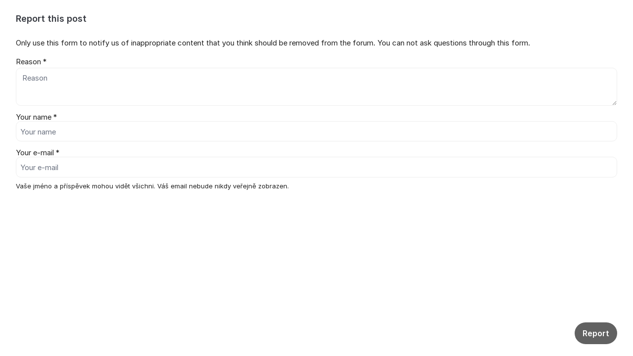

--- FILE ---
content_type: text/html; charset=utf-8
request_url: https://forum-cz.zinzino.com/org/zinzino-nordic-cz3k/d/podminky-predplatneho/report/3834818/
body_size: 5410
content:
<!DOCTYPE html>


<!--[if IE 9]>         <html class="no-js lt-ie10" lang="en"> <![endif]-->
<!--[if gt IE 9]><!--> <html class="no-js " lang="en"> <!--<![endif]-->
  <head>
    <meta charset="utf-8">
    <title>
  Report this post
</title>
    <meta name="viewport" content="width=device-width, initial-scale=1, shrink-to-fit=no">

    
      
    

    
  
  <meta name="robots" content="noindex, nofollow">


    
      <link rel="icon" href="https://static.kundo.se/static/images/favicon/favicon.348237792b41.ico?v=2" type="image/x-icon">
    

    
   
    



  
<style>
  @font-face {
    font-family: "fontawesome";
    src:
    url(https://static.kundo.se/static/fonts/platform/fontawesome/fontawesome.4cad5fdcfa39.ttf) format("truetype"),
    url(https://static.kundo.se/static/fonts/platform/fontawesome/fontawesome.5009ab7e6a14.woff) format("woff"),
    url(https://static.kundo.se/static/fonts/platform/fontawesome/fontawesome.28e5db2ea709.svg#fontawesome) format("svg");
    font-weight: normal;
    font-style: normal
  }
  
    @font-face {
      font-family: "custom-icons";
      src:
      url(/static/fonts/forum/custom-icons/custom-icons.8f830af8594e.eot) format("embedded-opentype"),
      url(/static/fonts/forum/custom-icons/custom-icons.ea067e9d6f62.ttf) format("truetype"),
      url(/static/fonts/forum/custom-icons/custom-icons.4c41436e3709.woff) format("woff"),
      url(/static/fonts/forum/custom-icons/custom-icons.49886bf02d31.svg#custom-icons) format("svg");
      font-weight: normal;
      font-style: normal
    }
  
</style>


  <link rel="stylesheet" href="https://static.kundo.se/static/css/bundles/forum/custom-icons.16c029b63f1e.css">




<link rel="stylesheet" href="https://static.kundo.se/static/css/bundles/platform/platform.6de821d9828a.css">
<link rel="stylesheet" href="https://static.kundo.se/static/css/bundles/text_editor/text-editor.f9ea5fc67e03.css">



<link rel="stylesheet" href="https://static.kundo.se/static/css/bundles/forum/forum.184fc02af2f0.css">


  <link rel="stylesheet" href="https://static.kundo.se/org/zinzino-nordic-cz3k/custom.css?with_media&amp;version=5724647598389303122&amp;toplist=1">


  

    

    <script>
      var html = document.querySelector('html');
      html.classList.remove('no-js');
      html.classList.add('js');
    </script>

    
    <script>
      /*
       in-viewport v0.4.1 | github.com/vvo/in-viewport#license
       lazyload v2.1.1 | github.com/vvo/lazyload#license
      */
      (function(e,g){function h(b,a,c){b.attachEvent?b.attachEvent("on"+a,c):b.addEventListener(a,c,!1)}function s(b){var a;return function(){var c=this,d=arguments;clearTimeout(a);a=setTimeout(function(){a=null;b.apply(c,d)},15)}}function t(b){function a(a,k,e){if(!d(g.documentElement,a)||!d(g.documentElement,b))return e?setTimeout(c(a,k,e),0):!1;var f=a.getBoundingClientRect(),l=b.getBoundingClientRect(),h=f.left,n=f.top,p=k,q=k;b===g.body?(p+=g.documentElement.clientWidth,q+=g.documentElement.clientHeight,
        l={bottom:b.scrollHeight,top:0,left:0,right:b.scrollWidth}):(h-=l.left,n-=l.top,p+=b.clientWidth,q+=b.clientHeight);if(!(f.right<l.left||f.left>l.right||f.bottom<l.top||f.top>l.bottom)&&n<=q&&h<=p)if(e)r.splice(m.call(r,a),1),e(a);else return!0;else if(e)setTimeout(c(a,k,e),0);else return!1}function c(b,e,d){-1===m.call(r,b)&&r.push(b);return function(){k.push(function(){a(b,e,d)})}}var k=[],r=[],u=b===g.body?e:b,n=s(function(){for(var a;a=k.shift();)a()});h(u,"scroll",n);u===e&&h(e,"resize",n);"function"===
          typeof window.MutationObserver&&f(r,b,n);return{b:b,a:a}}function m(b){for(var a=this.length;a--&&this[a]!==b;);return a}function f(b,a,c){function e(a){return-1!==m.call(b,a)}function d(a){return 0<g.call(a.addedNodes,e).length}var f=new MutationObserver(function(a){!0===a.some(d)&&setTimeout(c,0)}),g=Array.prototype.filter;f.observe(a,{childList:!0,subtree:!0})}var c=[];e.inViewport=function(b,a,e){var d=g.body;if(void 0===a||"function"===typeof a)e=a,a={};d=a.container||d;a=a.offset||0;for(var f=
            0;f<c.length;f++)if(c[f].b===d)return c[f].a(b,a,e);return c[c.push(t(d))-1].a(b,a,e)};var d=document.documentElement.compareDocumentPosition?function(b,a){return!!(b.compareDocumentPosition(a)&16)}:document.documentElement.contains?function(b,a){return b!==a&&(b.contains?b.contains(a):!1)}:function(b,a){for(;a=a.parentNode;)if(a===b)return!0;return!1}})(window,document);
      (function(e){function g(c){-1===m.call(f,c)&&f.push(c)}function h(c){function d(a){var d;if(d="function"===typeof c.src?c.src(a):a.getAttribute(c.src))a.src=d;a["data-lzled"]=!0;b[m.call(b,a)]=null}if(1<arguments.length)return inViewport.apply(void 0,arguments);c=t(c||{});"string"===typeof c.src&&g(c.src);var b=[];return function(a){a.onload=null;a.removeAttribute("onload");-1===m.call(b,a)&&inViewport(a,c,d)}}function s(c){c="HTML"+c+"Element";if(!1!==c in e){var d=e[c].prototype.getAttribute;e[c].prototype.getAttribute=
        function(b){if("src"===b){for(var a,c=0,e=f.length;c<e&&!(a=d.call(this,f[c]));c++);return a||d.call(this,b)}return d.call(this,b)}}}function t(c){var d={offset:333,src:"data-src",container:!1},b;for(b in d)void 0===c[b]&&(c[b]=d[b]);return c}function m(c){for(var d=this.length;d--&&this[d]!==c;);return d}var f=["data-src"];e.lazyload=h;e.lzld=h();s("Image");s("IFrame")})(window,document);
    </script>

    

    

    
      
    

  </head>

  
    
  

  <body
    class="popup-page en"
    
    data-csrftoken="cBScXYuVPTIU4z2WBfZl6AvPL0VtljyyylaAHBx4UhmgYbsZwLzpfC7O6D3tB9i6"
    data-react-init=""
    data-editor-version="4"
  >

    
    <script>
    if(window.top!=window.self){
      document.documentElement.className=document.documentElement.className+" iframe";
    }
    document.addEventListener('DOMContentLoaded', function() {
      const dialog = document.querySelector('[role="dialog"]');

      setTimeout(function() {
        dialog.focus();
      }, 1000);
    })
  </script>
  <div role="dialog" aria-labelledby="modal-heading" aria-describedby="modal-description" class="common-form common-form-popup common-form-compact" tabindex="0">
    <h1 id="modal-heading" class="modal-heading">
  
    Report this post
  
</h1>
    <div class="inner clearfix">
      
  
    <p id="modal-description">
      Only use this form to notify us of inappropriate content that you think should be removed from the forum. You can not ask questions through this form.
    </p>
    <form method="post" action="/org/zinzino-nordic-cz3k/d/podminky-predplatneho/report/3834818/">
      <input type="hidden" name="csrfmiddlewaretoken" value="cBScXYuVPTIU4z2WBfZl6AvPL0VtljyyylaAHBx4UhmgYbsZwLzpfC7O6D3tB9i6"><div class="row ">
    
      <label for="id_report_reason">Reason&nbsp;*</label>
      <textarea name="report_reason" cols="81" rows="3" placeholder="Reason" minlength="2" id="id_report_reason"></textarea>

    

    

    
    

  </div>


    
    
  



      
<div class="user_form author">
  
    
      <div class="form">
    
    <p>
      <label for="id_name">Your name&nbsp;*</label>
      <input type="text" name="name" placeholder="Your name" aria-required="true" maxlength="75" id="id_name"></p>
    <p>
      <label for="id_useremail">Your e-mail&nbsp;*</label>
      <input type="email" name="useremail" placeholder="Your e-mail" aria-required="true" maxlength="254" id="id_useremail"></p>
    
      <p class="form__help-text" data-fn-toggle-text>
        
          Vaše jméno a příspěvek mohou vidět všichni. Váš email nebude nikdy veřejně zobrazen.
        
      </p>
      </div>
    
  
</div>


      <div class="btn-wrapper">
        <button type="submit" class="btn btn--medium btn--primary btn--primary-medium">Report</button>
      </div>
    </form>
  


    </div>
  </div>

    
      <script>
        window.TRANSLATIONS = window.TRANSLATIONS || {};
        window.TRANSLATIONS.update = function update(obj){for(x in obj){this[x]=obj[x]}return this};
      </script>
    

    
    
  
<script>
  window.KUNDO = window.KUNDO || {}
  window.FEATURES = {"ai_knowledge_search": true, "use_froala_4": true}

  window.KUNDO.is_active = function(feature) {
    return window.FEATURES[feature] || false;
  }

  
    var CURRENT_ORGANIZATION_ID = 922;
  
  var CURRENT_LANGUAGE = "en";
  var UPLOADS_MAX_SIZE = 52428800;
  var STATIC_CDN_HOST = "https://static.kundo.se";

  window.ADMIN_URL = "https://admin.kundo.app";
  window.DATA = {}

</script>
<script>
  window.TRANSLATIONS = window.TRANSLATIONS || {};
  window.TRANSLATIONS.update = function update(obj){for(x in obj){this[x]=obj[x]}return this};
  window.TRANSLATIONS.update({
  "timespan": {
    "second": "1 s",
    "seconds": "%d s",
    "minute": "1 minute",
    "minutes": "%d minutes",
    "hour": "1 hour",
    "hours": "%d hours",
    "day": "1 day",
    "days": "%d days",
    "month": "1 month",
    "months": "%d months ",
    "year": "1 year",
    "years": "%d years"
  },
  "timeago": {
    "prefixAgo": "",
    "prefixFromNow": "",
    "suffixAgo": "",
    "suffixFromNow": "",
    "seconds": "a few seconds ago",
    "minute": "one minute ago",
    "minutes": "%d minutes ago",
    "hour": "one hour ago",
    "hours": "%d hours ago",
    "day": "one day ago",
    "days": "%d days ago",
    "month": "one month ago",
    "months": "%d months ago",
    "year": "one year ago",
    "years": "%d years ago"
  }
});
  window.TRANSLATIONS.update({"no_hits": "No hits, try modifying your search query.", "close": "Close", "cancel": "Cancel", "assign_to": "Assign post", "remove": "Delete", "url_label": "URL", "edit": "Edit", "clear_formatting": "Remove formatting", "file_upload_error_msg": "The file could not be uploaded, please try again.", "file_upload_retrying": "An error occured when uploading the file. Please try again.", "file_upload_invalid_extension": "{file} has en invalid file ending. Allowed file endings are {extensions}", "file_upload_empty": "The file {file} you tried to upload is empty", "file_upload_no_files": "We found no files to upload. This is a bug, contact support@kundo.se and tell us what happened", "file_upload_size_error": "The file {file} is too big. The file can be maximum {sizeLimit}", "only_images_error_msg": "It's only possible to insert images in the text. Use the attachment symbol to attach other types of files.", "sensitive_text_warning": "Is this personal information? Remember that this forum is public and that your post can be visible to everyone. ", "sensitive_text_blocker": "Your question seems to contain personal information. In order to send your question, this information must be removed.", "sensitive_text_confirmation": "OK, I understand!", "kundo_contact_modal_title": "Link to contact form", "kundo_contact_modal_linktext": "Contact form", "attach_files": "Attach files", "insert_image": "Insert image", "reply_snippet": "Canned responses", "editor_before_save_msg": "Saving...", "editor_after_save_msg": "Saved", "editor_save_error_msg": "Could not save", "confirm_unload_msg": "You have unsaved changes; are you sure you want to leave this page?", "snippet_heading": "Canned responses", "snippet_label_msg": "Search canned answers"});
  window.TRANSLATIONS.update({"froala": {"Bold": "Bold", "Italic": "Italic", "Insert": "Insert", "Colors": "Colors", "HEX Color": "Color code", "Text color": "Text color", "Background": "Background color", "Clear Formatting": "Reset colors", "Numbered List": "Numbered list", "Bulleted List": "List", "Ordered List": "Numbered list", "Unordered List": "List", "Insert Link": "Link", "Edit Link": "Edit link", "Open Link": "Open link", "Unlink": "Delete", "Insert Video": "Embed video", "Table Header": "Table header", "Insert Table": "Table", "Remove Table": "Remove table", "Row": "Row", "Insert row above": "Add row above", "Insert row below": "Add row below", "Delete row": "Delete", "Column": "Column", "Insert column before": "Add column before", "Insert column after": "Add column after", "Delete column": "Delete", "Update": "Update", "Back": "Back", "Remove": "Delete", "Open in new tab": "Open in new tab", "Type something": " ", "Cancel": "Cancel", "OK": "Ok", "Please wait!": "Please wait!", "Uploading image": "Uploading image", "Alternative Text": "Alt-text", "Paragraph Format": "Format", "Paragraph Style": "Paragraph format", "Undo": "Undo", "Redo": "Redo", "Quote": "Cite"}, "paragraphFormat": {"n": "Body text", "h2": "Heading", "h3": "Subheading ", "h4": "Subheading 3"}, "paragraphStyles": {"lead": "Larger text (e.g. ingress)", "directionRtl": "Right-to-left languages"}, "froalaAiAutoReply": {"buttonText": "Create AI draft", "buttonPreloader": "Writing answer...", "popupTitle": "The answer is based on the following information", "errorNoReplies": "We found no relevant information and therefore could not generate an AI response.", "errorAiTimeout": "It took too long to generate an AI response. Please try again later.", "errorAiTechError": "Technical error, please try again later.", "outgoingThreadMessageNotice": "The last message in the email thread is out of date and we were therefore unable to generate a response.", "connectInboxMessage": "To generate a suggested reply, you need to connect the inbox to a knowledge base.", "connectInboxCTA": "Attach source"}});
</script>

<script src="https://static.kundo.se/static/js/vendor/jquery-3.5.1.min.dc5e7f18c8d3.js"></script>
<script src="https://static.kundo.se/static/js/bundles/polyfill.eb3251fc614c.js"></script>


<script src="https://static.kundo.se/static/js/bundles/platform.51b131da4c09.js"></script>
<script src="https://static.kundo.se/static/js/bundles/text-editor.f6521179fcd2.js"></script>

  
  
  
<script>
  window.TRANSLATIONS.update({"similar_posts": "Souvisej\u00edc\u00ed p\u0159\u00edsp\u011bvky", "more_topics": ["Dal\u0161\u00ed souvisej\u00edc\u00ed ot\u00e1zky"]});

  
    window.SENSITIVE_TEXT_CONFIG = {"sensitiveTextWarningLanguage": "en", "disallowPostWithSensitiveText": false};
    
    var customSensitivePatterns = [];
    
  
</script>
<script src="https://static.kundo.se/static/js/bundles/forum.b575cf6a65f1.js"></script>




    
    
    
  </body>
</html>


--- FILE ---
content_type: text/css
request_url: https://static.kundo.se/org/zinzino-nordic-cz3k/custom.css?with_media&version=5724647598389303122&toplist=1
body_size: 571
content:

/* ==========================================================================
   Header
   ========================================================================== */


#header, .system-message-placeholder {
    
        background-color: #E5E5E5;
    
}


    #header h1, #header strong, #header a em {
        color: #eeeeee;
    }


/* ==========================================================================
   Background
   ========================================================================== */

    @media only screen and (min-width: 600px) { 
        #content {
            background-color: #F2F2F2;
        }
    }


/* ==========================================================================
   Official comments
   ========================================================================== */

    .comment-list .official-answer,
    .signature-extended .editors-only{
        background-color: #f2efef
    }


/* ==========================================================================
   Messages
   ========================================================================== */

    .message-important {
        
            background-color: #E5E5E5;
        
        
            color: #23262a;
        
    }
    
        .message-important a,
        .message-important a:hover,
        .message-important a:active,
        .message-important a:visited,
        .message-important a:link
        {
            color: #4387C5;
        }
    


/* ==========================================================================
   Colors
   ========================================================================== */

    .custom-icon,
    .f-category-icon::before {
        color: #440099;
    }


    /* Customizable color */
    a,
    a:hover, a:active, a:focus,
    .common-form .btn-link, .common-form .btn-link:hover, .common-form .btn-link:active, .common-form .btn-link:focus,
    .pagination-footer a {
        color: #384353;
    }
    .dialog .content a,
    .dialog-form-autocomplete-result .title .highlighted,
    .search-box-autocomplete-result .title .highlighted,
    .comment-list li .content a {
        border-bottom-color: #384353;
    }

    /* Should stay white */
    .admin-main-navigation a,
    .logged-in-user a {
        color: #fff;
    }

    /* Should stay blue */
    .account-selector .accounts-list li a {
        color: #3454F4;
    }

    .search-form a {
        border-bottom: 1px solid #384353;
    }




    .toplist__content a {
        color: #23262a;
    }




--- FILE ---
content_type: application/javascript
request_url: https://static.kundo.se/static/js/bundles/forum.b575cf6a65f1.js
body_size: 5427
content:
!function(){try{var t="undefined"!=typeof window?window:"undefined"!=typeof global?global:"undefined"!=typeof self?self:{},e=(new Error).stack;e&&(t._sentryDebugIds=t._sentryDebugIds||{},t._sentryDebugIds[e]="6c669266-00a5-4aeb-977a-0c5ea4ff3c99",t._sentryDebugIdIdentifier="sentry-dbid-6c669266-00a5-4aeb-977a-0c5ea4ff3c99")}catch(t){}}(),function(){"use strict";var t={65311:function(t){t.exports=jQuery}},e={};function n(o){var a=e[o];if(void 0!==a)return a.exports;var r=e[o]={exports:{}};return t[o](r,r.exports,n),r.exports}!function(){var t=n(65311);KUNDO.cookies={onCookiesAccepted:function(){t(document).find(".fn-cookie-permission-popup").remove()}};var e,o=n(65311);KUNDO.scroll_to=(e=!1,{scrollToAnchor:function(){var t=o(this.hash);KUNDO.scroll_to.doScroll(t)},doScroll:function(t){var e=o(t).offset();e&&o("html, body").animate({scrollTop:e.top},300)},doJump:function(t){var e=o(t).offset();e&&o("html, body").scrollTop(e.top)},init:function(t){e||(e=!0,o(".fn-scroll-to").click(KUNDO.scroll_to.scrollToAnchor))}});var a=n(65311);function r(t){return r="function"==typeof Symbol&&"symbol"==typeof Symbol.iterator?function(t){return typeof t}:function(t){return t&&"function"==typeof Symbol&&t.constructor===Symbol&&t!==Symbol.prototype?"symbol":typeof t},r(t)}function i(t,e){for(var n=0;n<e.length;n++){var o=e[n];o.enumerable=o.enumerable||!1,o.configurable=!0,"value"in o&&(o.writable=!0),Object.defineProperty(t,c(o.key),o)}}function c(t){var e=function(t,e){if("object"!=r(t)||!t)return t;var n=t[Symbol.toPrimitive];if(void 0!==n){var o=n.call(t,e);if("object"!=r(o))return o;throw new TypeError("@@toPrimitive must return a primitive value.")}return String(t)}(t,"string");return"symbol"==r(e)?e:e+""}var l={PermanentCloseLink:function(){function t(e){!function(t,e){if(!(t instanceof e))throw new TypeError("Cannot call a class as a function")}(this,t),this.elm=e,this.url=this.elm.attr("href"),this.elm.click(this.doAjaxCall)}var e,n;return e=t,(n=[{key:"doAjaxCall",value:function(){return a.post(a(this).attr("href")),a(this).closest(".fn-permanent-close-container").hide(),!1}}])&&i(e.prototype,n),Object.defineProperty(e,"prototype",{writable:!1}),t}(),getFunctionByName:function(t){if(!t)return null;var e=t.split(".");return window[e[0]][e[1]][e[2]]},validateEmail:function(t){return/^(([^<>()[\]\\.,;:\s@"]+(\.[^<>()[\]\\.,;:\s@"]+)*)|(".+"))@((\[[0-9]{1,3}\.[0-9]{1,3}\.[0-9]{1,3}\.[0-9]{1,3}\])|(([a-zA-Z\-0-9]+\.)+[a-zA-Z]{2,}))$/.test(t)},isUrl:function(t){return new RegExp("^(https?:\\/\\/)((([a-z\\d]([a-z\\d-]*[a-z\\d])*)\\.?)+[a-z]{2,}|((\\d{1,3}\\.){3}\\d{1,3}))(\\:\\d+)?(\\/[-a-z\\d%_.~+]*)*(\\?[;&a-z\\d%_.~+=-]*)?(\\#[-a-z\\d_]*)?$","i").test(t)}};function s(){return{desktop:window.innerWidth>1024,mobile:window.innerWidth<600,tablet:window.innerWidth>600&&window.innerWidth<1024}}KUNDO.utils=l,window.addEventListener("load",(function(){var t=parent.document.getElementById("send-email-from-spa"),e=parent.document.getElementById("calls-from-spa");if(this.parent.parent.document.title=document.title,t&&KUNDO.overlay.attachHTMLElement(t),e){var n=new CustomEvent("open-calls-instance",{detail:{callsButton:e}});window.document.dispatchEvent(n)}}));var d=n(65311),u=s().mobile,f={},m=null,h=d("body").hasClass("fn-embed")||d("body").hasClass("fn-facebook"),p=d("body").hasClass("fn-facebook"),g={init:function(){var t;if(d(".fn-autocomplete").length&&(t=window.location.pathname.match(/(org|landingpage|facebook)\/([^?/]+)/),m=t&&t[2]||null)){var e=d(".fn-search-box-field"),n=d(".fn-title"),o=d(".fn-text-editor textarea"),a=e.hasClass("fn-autocomplete--minimal");e&&g.setUpAutoComplete(e,a),n&&g.setUpAutoComplete(n),o&&n&&(o.on("froalaEditor.contentChanged",(function(){return g.doAutocomplete(n)})),g.doAutocomplete(n)),g.setupFocusHandler(e)}},getCurrentSearchTerm:function(t){if(t.data("combined-search")){var e=d(".fn-text-editor textarea"),n=b(d("#id_title")),o=(a=KUNDO.formatting.getTextEditorHTML(e),d("<div>").html(a)[0].textContent||"");return"".concat(n.trim()," ").concat(o.trim())}return b(t);var a},showAutocompleteResult:function(t,e,n,o,a,r){var i="",c=h?"_blank":"",l=d("#".concat(a));l.is(":visible")&&!e&&(g.hideAutocompleteResult(l),l.find("h3").html("<span>".concat(window.TRANSLATIONS.no_hits,"</span>")),l.find(".content").hide()),d.each(t,(function(t,e){t<n&&(i+='<li><a href="'.concat(e.absolute_url,'" target="').concat(c,'" class="autocomplete-result-link">\n            <span class="title">').concat(e.title,'</span></a>\n            <p class="search_desc">').concat(e.text,"</p></li>"))})),e>n?l.find(".fn-autocomplete-more").show():l.find(".fn-autocomplete-more").hide(),t.length>0&&(l.find("ul").html(i),l.find("h3").html("<span>".concat(window.TRANSLATIONS.similar_posts,"</span>")),l.find(".fn-autocomplete-more").attr("href","/org/".concat(m,"/search/?q=").concat(o)).attr("target",c),l.find(".content").show(),l.fadeIn(0)),r.call(this,t.length>0)},hideAutocompleteResult:function(t){t.hide()},doAutocomplete:function(t,e,n){var o=g.getCurrentSearchTerm(t).trim(),a=t.attr("data-result-container");if(o.length<3){var r=d("#".concat(a));g.hideAutocompleteResult(r)}if(!(o.length>500)){var i=v(t.attr("data-search-min-length"),3),c=v(t.attr("data-max-results"),3);if(o.length<i)t.removeData("has-search-result");else{var l=function(e){e?t.data("has-search-result","true"):t.removeData("has-search-result")},s=encodeURIComponent(o),u=f[s];if(u){var h=u.data,p=u.totalHits;g.showAutocompleteResult(h,p,c,s,a,l)}else{var b="/org/".concat(m,"/json-search/").concat(s,".json?limit=5&livesearch=1");d.ajax({dataType:"json",success:function(t,e,n){var o=n.getResponseHeader("X-TotalResults");f[s]={data:t,totalHits:o},g.showAutocompleteResult(t,o,c,s,a,l),window.gtag&&window.KUNDO_GA_CODE&&window.gtag("config",window.KUNDO_GA_CODE,{page_location:window.location.origin+b})},url:b})}}}},turn_off:function(){d(".fn-autocomplete").off()},setUpAutoComplete:function(t){var e=arguments.length>1&&void 0!==arguments[1]&&arguments[1],n=d(t);n.hasClass("fn-textarea")&&(u||p)||(n.autocomplete({delay:400,minLength:0,source:function(t,e){g.doAutocomplete(n,t,e)}}),e||n.autocomplete("search"))},setupFocusHandler:function(t){var e=t.attr("data-result-container"),n=d("#".concat(e));d(document).on("click",(function(e){if(n.is(":visible")){var o=e.target;n[0].contains(o)||t[0].contains(o)||n.hide()}}))}};function v(t,e){return t?Number.parseInt(t):e}function b(t){var e=t.val();return e||(e=""),t.attr("placeholder")&&(e=e.replace(t.attr("placeholder"),"")),(e=e.replace(/[\t\n\r]+/g," ")).trim()}var x,w=n(65311),A="forumDialogFormData",T=s().mobile,y=function(){var t,e,n=(e=(t=window.location.pathname).split("/").filter((function(t){return t.length})),function(t){return/\/create(\/?)$/.test(t)}(t)?e.pop():e.push("create"),"/".concat(e.join("/"),"/"));window.history.replaceState({forum:"dialog"},"",n)},S={init:function(){w(".fn-toggle-dialog-form").on("click",this.toggleDialogForm),w("[data-fn-toggle-private-message]").on("click",this.toggleHelpText),w(".fn-set-search-mode").on("focus",this.setSearchMode),w(".fn-set-search-mode").on("blur",this.closeSerch),w("#id_archived").on("change",this.resetCommentButtonText);var t=w(".common-form-dialog");t.length&&(this.populateFromLocalStorage=this.populateFromLocalStorage.bind(this),this.resetLocalStorage=this.resetLocalStorage.bind(this),t.on("submit",this.resetLocalStorage),w('.common-form-dialog input[name="title"]').on("blur",this.handleInputBlur),w('.common-form-dialog textarea[name="text"]').on("froalaEditor.blur",this.handleInputBlur),this.populateFromLocalStorage()),document.addEventListener("kundo--reset-forum-button-text",S.resetCommentButtonText)},toggleDialogForm:function(){var t,e=w(".common-form-dialog"),n=w(this);return e.toggleClass("hidden").toggleClass("expanded").toggleAttr("aria-hidden","true","false"),n.toggleAttr("aria-expanded","true","false"),n.attr("aria-expanded")&&e.find("input[type=text]").first().focus(),y(),w("#fn-search-box-autocomplete-result").hide(),w("#main-search").attr("aria-expanded","false"),T&&!e.hasClass("hidden")&&(t=w(e).offset())&&w("html, body").animate({scrollTop:t.top},300),!1},toggleHelpText:function(){w("[data-fn-toggle-text]").toggleClass("hidden").toggleAttr("aria-hidden","true","false"),w("[data-fn-toggle-border]").toggleClass("form__border-top")},handleInputBlur:function(){var t=w('.common-form-dialog input[name="title"]').val(),e=KUNDO.formatting.getTextEditorHTML(w('.common-form-dialog textarea[name="text"]'));localStorage.setItem(A,JSON.stringify({createdAt:(new Date).getTime(),text:e,title:t}))},populateFromLocalStorage:function(){var t=JSON.parse(localStorage.getItem(A));if(t&&(e=t.createdAt,!(Math.round((new Date-new Date(Number.parseInt(e,10)))/1e3/60)>30))){var e,n=t.text,o=t.title,a=w(".common-form-dialog");a.find("input[type=text]").first().val(o),KUNDO.formatting.setTextEditorHTML(a.find("textarea").first(),n)}},resetLocalStorage:function(){localStorage.removeItem(A)},setSearchMode:function(){var t=w(".common-form-dialog");return t.hasClass("hidden")||y(),t.addClass("hidden").attr("aria-hidden","true").removeClass("expanded"),w(".fn-toggle-dialog-form").attr("aria-expanded","false"),w(this).data("has-search-result")&&(w("#fn-search-box-autocomplete-result").show(),w("#main-search").attr("aria-expanded","true")),!1},closeSerch:function(){w("#main-search").attr("aria-expanded","false")},resetCommentButtonText:function(){var t,e=w("#comment-form").find(".fn-comment-btn");t=Number(arguments[0])||0===Number(arguments[0])?Number(arguments[0]):document.querySelectorAll(".needs-moderation").length;var n=w("#id_archived").is(":checked"),o=e.text();n||0===t?o=TRANSLATIONS.no_moderation_btn_text:1===t?o=TRANSLATIONS.single_moderation_btn_text:t>1&&(o=TRANSLATIONS.multiple_moderation_btn_text),e.text(o)}},N=n(65311),E=n(65311),C={sv:[{name:"sweden",regex:/\b((19|20)?\d{2}(0[1-9]|1[0-2])(0[1-9]|[12]\d|3[01])[-+]?\d{4})\b/g}],en:[{name:"uk-ni",regex:/[A-CEGHJ-PR-TW-Z][A-CEGHJ-NPR-TW-Z]{1}[0-9]{6}[A-DFM]?/g},{name:"uk-nino",regex:/^([ACEHJLMOPRSW-Yacehjlmoprsw-y][A-CEGHJ-NPRSTW-Za-ceghj-nprstw-z]|[Bb][A-CEHJ-NPRSTW-Za-cehj-nprstw-z]|[Gg][ACEGHJ-NPRSTW-Zaceghj-nprstw-z]|[Kk][A-CEGHJ-MPRSTW-Za-ceghj-mprstw-z]|[Nn][A-CEGHJLMNPRSW-Za-ceghjlmnprsw-z]|[Tt][A-CEGHJ-MPRSTW-Za-ceghj-mprstw-z]|[Zz][A-CEGHJ-NPRSTW-Ya-ceghj-nprstw-y])[0-9]{6}[A-Da-d ]?$/g},{name:"uk-nhs",regex:/0-9]{3}[ -]?[0-9]{3}[-]?[0-9]{4}/g}],nb:[{name:"norway",regex:/[0-9]{2}[0,1][0-9][0-9]{2}[ ]?[0-9]{5}/g}],de:[{name:"germany",regex:/[0-9]{2}[0,1][0-9][0-9]{2}-[A-Z]-[0-9]{5}/g},{name:"austria",regex:/[A-Za-z0-9+/]{22}[A-Za-z0-9+/=][A-Za-z0-9+/=]/g}],da:[{name:"denmark",regex:/[0-9]{2}[0,1][0-9][0-9]{2}-[0-9]{4}/g}],fi:[{name:"finland",regex:/\d{6}[-Aa]\d{2}/g}],pl:[{name:"poland",regex:/[0-9]{4}[0-3]{1}[0-9}{1}[0-9]{5}/g}],es:[{name:"spain",regex:/[0-9,X,M,L,K,Y][0-9]{7}[A-Z]/g}],nl:[{name:"netherlands",regex:/[0-9]{9}/g}]},_=[{name:"email",regex:/\b([\w-.]+@([\w-]+\.)+[\w-]{2,4})/g}],k=!1,L="";function O(){var t=E(this),e=t.val().trim();e||(e=KUNDO.formatting.getTextEditorHTML(t.find("textarea")));var n=function(t){for(var e="",n=function(){if(!window.SENSITIVE_TEXT_CONFIG)return[];var t=window.SENSITIVE_TEXT_CONFIG.sensitiveTextWarningLanguage,e=window.customSensitivePatterns||[];return[].concat(_).concat(C[t]||[]).concat(e)}(),o=0,a=n.length;o<a;o++)for(var r=n[o],i=r.regex.exec(t);i&&(e+=i[0],r.regex.global);)i=r.regex.exec(t);return e}(e);n?n!==L&&(L=n,function(t){var e,n=0,o=0,a=x||(x=E("<div class='hint-warning'>"),null!==(e=window.SENSITIVE_TEXT_CONFIG)&&void 0!==e&&e.disallowPostWithSensitiveText?x.append(E('<div role="alert">').text(TRANSLATIONS.sensitive_text_blocker)):x.append(E('<div role="alert">').text(TRANSLATIONS.sensitive_text_warning),E('<button type="button" class="close-x" aria-hidden="true">').on("click",I).text("x"),E('<button type="button" class="close-text mt-4">').on("click",I).text(TRANSLATIONS.sensitive_text_confirmation)));t.before(a);var r,i=a.height()+50;try{var c=t.textareaHelper("caretPos"),l=s().mobile;o=c.top-a.height()-30-7,n=l?0:c.left-(a.width()+30-14)/8}catch(e){var d=KUNDO.formatting.getTextEditorCaretPosition(t);d.length<=0&&(r=t[0].getBoundingClientRect());var u=t.parent()[0].getBoundingClientRect();r?(i-=15,o=r.top-u.top-i,n=r.left-u.left):(o=d.top-u.top-i,n=d.left-u.left-80)}a.css({top:"".concat(o,"px"),left:"".concat(n,"px")}),a.show(),a.offset().left<=0&&a.css({left:"-40px"}),k=!0}(t)):L="",!n&&k&&I()}function I(){var t;k&&(k=!1),null===(t=x)||void 0===t||t.fadeOut(400,(function(){var t;null===(t=x)||void 0===t||t.hide()}))}KUNDO.dependencies.addOnce([g,S,function(){var t=window.location.hash,e=new RegExp("^\\#c[0-9]+$","i");if(t.match(e)){var n=N(t);N(t).length?function(t){t.append('<div class="fade-out"></div>'),N(".fade-out").fadeOut(1200),setTimeout((function(){return N(".fade-out").remove()}),1250)}(n):KUNDO.overlay.attach(N(".fn-missing-comment"))}},function(){if(!E("body").data("is-editor-for-page")){var t=E("[data-fn-sensitive-text-check]");if(!t.length)return;t.on("keyup paste",O),E("[data-fn-toggle-private-message]").on("click",(function(t){t.target.checked&&I()}))}},function(){var t=document.querySelector(".fn-toplist__more-support-links-toggler");if(t&&t.parentNode){var e,n,o,a=[].slice.call(t.parentNode.querySelectorAll("a")),r=document.getElementById(t.getAttribute("aria-controls")),i=function(){t.setAttribute("aria-expanded","false"),r.setAttribute("hidden",""),document.removeEventListener("keydown",e),document.removeEventListener("click",n)},c=function(o){o.stopPropagation(),r.hasAttribute("hidden")?(r.innerHTML="",a.forEach((function(t){if(t.offsetTop>10){var e=t.cloneNode(!0);e.removeAttribute("aria-hidden"),e.removeAttribute("tabindex"),r.appendChild(e)}})),t.setAttribute("aria-expanded","true"),r.removeAttribute("hidden"),document.addEventListener("keydown",e),document.addEventListener("click",n)):i()},l=function(){var e=!0;a.forEach((function(t){t.offsetTop>10?(t.setAttribute("aria-hidden","true"),t.setAttribute("tabindex","-1"),e=!1):(t.removeAttribute("aria-hidden"),t.removeAttribute("tabindex"))})),t.removeEventListener("click",c),e?(t.setAttribute("aria-hidden","true"),t.setAttribute("tabindex","-1"),t.setAttribute("hidden","")):(t.removeAttribute("aria-hidden"),t.removeAttribute("tabindex"),t.removeAttribute("hidden"),t.addEventListener("click",c))};e=function(e){"Escape"!==e.key&&27!==e.keyCode||(r.contains(document.activeElement)&&t.focus(),i())},n=function(t){r.contains(t.overflowSupportLinksMenu)||i()},window.addEventListener("resize",(function(){clearTimeout(o),o=setTimeout((function(){l()}),250)})),l()}}]),KUNDO.dependencies.add([KUNDO.scroll_to])}()}();
//# sourceMappingURL=forum.js.4ff1fbfa75a1.map